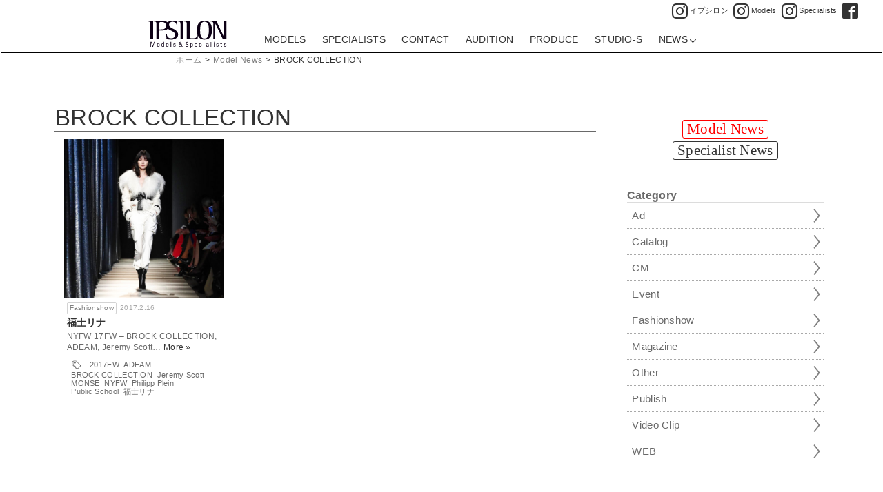

--- FILE ---
content_type: text/html; charset=UTF-8
request_url: https://www.ipsilon-japan.com/ipnews/model_tag/brock-collection/
body_size: 27766
content:
<!doctype html>

<!--[if lt IE 7]><html lang="ja" prefix="og: http://ogp.me/ns#" class="no-js lt-ie9 lt-ie8 lt-ie7"><![endif]-->
<!--[if (IE 7)&!(IEMobile)]><html lang="ja" prefix="og: http://ogp.me/ns#" class="no-js lt-ie9 lt-ie8"><![endif]-->
<!--[if (IE 8)&!(IEMobile)]><html lang="ja" prefix="og: http://ogp.me/ns#" class="no-js lt-ie9"><![endif]-->
<!--[if gt IE 8]><!--> <html lang="ja" prefix="og: http://ogp.me/ns#" class="no-js"><!--<![endif]-->

<head>
<meta charset="utf-8">

<meta http-equiv="X-UA-Compatible" content="IE=edge">

<title>IPSILON News  |  Model Tags  |  BROCK COLLECTION</title>


<meta name="HandheldFriendly" content="True">
<meta name="MobileOptimized" content="320">
<meta name="viewport" content="width=device-width, initial-scale=1"/>

<link rel="apple-touch-icon" href="https://www.ipsilon-japan.com/ipnews/wp-content/themes/bones/library/images/apple-touch-icon.png">
<link rel="icon" href="https://www.ipsilon-japan.com/ipnews/wp-content/themes/bones/favicon.png">
<!--[if IE]>
<link rel="shortcut icon" href="https://www.ipsilon-japan.com/ipnews/wp-content/themes/bones/favicon.ico">
<![endif]-->
<meta name="msapplication-TileColor" content="#f01d4f">
<meta name="msapplication-TileImage" content="https://www.ipsilon-japan.com/ipnews/wp-content/themes/bones/library/images/win8-tile-icon.png">
<meta name="theme-color" content="#121212">

<link rel="pingback" href="https://www.ipsilon-japan.com/ipnews/xmlrpc.php">

<link rel='dns-prefetch' href='//www.ipsilon-japan.com' />
<link rel='dns-prefetch' href='//fonts.googleapis.com' />
<link rel='dns-prefetch' href='//s.w.org' />
<link rel="alternate" type="application/rss+xml" title="IPSILON News &raquo; フィード" href="https://www.ipsilon-japan.com/ipnews/feed/" />
<link rel="alternate" type="application/rss+xml" title="IPSILON News &raquo; コメントフィード" href="https://www.ipsilon-japan.com/ipnews/comments/feed/" />
<link rel="alternate" type="application/rss+xml" title="IPSILON News &raquo; BROCK COLLECTION Model Tag のフィード" href="https://www.ipsilon-japan.com/ipnews/model_tag/brock-collection/feed/" />
<meta name="description" content="NYFW 17FW - BROCK COLLECTION, ADEAM, Jeremy Scott, Public School, MONSE, Philipp Plein..." />
<meta property="og:url" content="https://www.ipsilon-japan.com/ipnews/model/"/>  
<meta property="og:title" content="IPSILON News" />
<meta property="og:description" content="IPSILON 所属モデルの最新ニュース." />   
<meta property="og:type" content="article" />

<meta property="og:image" content="https://www.ipsilon-japan.com/ipnews/wp-content/themes/bones/library/images/ip_ogp.jpg">

<meta property="og:site_name" content="IPSILON News" />

<meta name="twitter:card" content="summary_large_image">

<meta name="twitter:image" content="https://www.ipsilon-japan.com/ipnews/wp-content/themes/bones/library/images/ip_ogp.jpg">
	<link rel='stylesheet' id='wp-block-library-css'  href='https://www.ipsilon-japan.com/ipnews/wp-includes/css/dist/block-library/style.min.css' type='text/css' media='all' />
<link rel='stylesheet' id='googleFonts-css'  href='//fonts.googleapis.com/css?family=Noto+Sans%3A400%2C700%2C400italic%2C700italic' type='text/css' media='all' />
<link rel='stylesheet' id='priority_nav_corecss-css'  href='https://www.ipsilon-japan.com/ipnews/wp-content/themes/bones/library/css/priority-nav-core.css' type='text/css' media='all' />
<link rel='stylesheet' id='bones-stylesheet-css'  href='https://www.ipsilon-japan.com/ipnews/wp-content/themes/bones/library/css/style.css' type='text/css' media='all' />
<!--[if lt IE 9]>
<link rel='stylesheet' id='bones-ie-only-css'  href='https://www.ipsilon-japan.com/ipnews/wp-content/themes/bones/library/css/ie.css' type='text/css' media='all' />
<![endif]-->
<script type='text/javascript' src='https://www.ipsilon-japan.com/ipnews/wp-content/themes/bones/library/js/libs/modernizr.custom.min.js'></script>
<script type='text/javascript' src='https://www.ipsilon-japan.com/ipnews/wp-includes/js/jquery/jquery.js'></script>
<script type='text/javascript' src='https://www.ipsilon-japan.com/ipnews/wp-includes/js/jquery/jquery-migrate.min.js'></script>
<link rel='https://api.w.org/' href='https://www.ipsilon-japan.com/ipnews/wp-json/' />
<style type="text/css" id="custom-background-css">
body.custom-background { background-color: #ffffff; }
</style>
	<link rel="stylesheet" href="https://www.ipsilon-japan.com/ipnews/wp-content/themes/bones/library/css/style.css" type="text/css" media="all" />

<!-- Global site tag (gtag.js) - Google Analytics -->
<script async src="https://www.googletagmanager.com/gtag/js?id=G-06RT7P8MFL"></script>
<script>
  window.dataLayer = window.dataLayer || [];
  function gtag(){dataLayer.push(arguments);}
  gtag('js', new Date());

  gtag('config', 'G-06RT7P8MFL');	
  gtag('config', 'UA-10806844-1');
</script>

</head>

<body class="archive tax-model_tag term-brock-collection term-368 custom-background" itemscope itemtype="http://schema.org/WebPage">
<svg version="1.1" xmlns="http://www.w3.org/2000/svg" xmlns:xlink="http://www.w3.org/1999/xlink" style="position: absolute; width: 0; height: 0; overflow: hidden;">
<symbol id="svg-audition-downarrow" viewBox="0 0 34 24">
<path d="M32.29,1.439H1.711c-0.615,0-1.114,0.499-1.114,1.114v18.893c0,0.615,0.499,1.114,1.113,1.114
	h30.579c0.615,0,1.115-0.499,1.115-1.114V2.554C33.404,1.938,32.904,1.439,32.29,1.439z M17,18.039L5.727,9.168l1.237-1.572
	L17,15.494l10.037-7.898l1.236,1.572L17,18.039z"/>
</symbol>
<symbol id="svg-audition-uparrow" viewBox="0 0 34 24">
<path d="M1.71,22.561h30.579c0.615,0,1.114-0.499,1.114-1.114V2.554c0-0.615-0.499-1.114-1.113-1.114H1.711
	c-0.615,0-1.115,0.499-1.115,1.114v18.893C0.596,22.062,1.096,22.561,1.71,22.561z M17,5.961l11.273,8.871l-1.237,1.572L17,8.506
	L6.963,16.404l-1.236-1.572L17,5.961z"/>
</symbol>
<symbol id="svg-iplogo-o" viewBox="0 0 219 78">
	<path id="models-specialists" d="M65.068,74.059h-1.564V60.561h1.564V74.059z M74.336,68.618c-0.542-0.271-1.831-0.643-1.831-1.58
		c0-0.98,0.833-1.333,1.728-1.333c0.894,0,1.462,0.509,1.462,1.158c0,0.286,0,0.286,0,0.286h1.446c0-1.68-0.948-2.55-2.957-2.55
		c-1.891,0-3.055,0.695-3.055,2.424c0,1.924,1.703,2.413,3.166,3.108c0.722,0.341,1.478,0.489,1.478,1.465
		c0,0.896-0.761,1.455-1.721,1.455c-0.961,0-1.756-0.437-1.756-1.41c0-0.299,0-0.388,0-0.388l-1.471,0.001c0,0.083,0,0.513,0,0.593
		c0,1.357,1.282,2.279,3.267,2.279c1.908,0,3.092-1.042,3.092-2.684C77.185,69.678,75.822,69.359,74.336,68.618z M96.993,74.139
		h-2.141c0,0-0.396-0.563-1.033-1.433c-0.825,0.916-2.027,1.501-3.719,1.501c-3.326,0-4.218-1.947-4.218-3.589
		c0-2.147,1.691-3.246,3.057-4.109c-0.34-0.388-0.673-0.762-0.999-1.109c-0.622-0.667-0.85-1.444-0.85-2.253
		c0-1.68,0.946-2.551,2.958-2.551c1.891,0,3.051,0.697,3.051,2.423c0,1.563-0.867,2.766-2.184,3.736
		c0.938,1.093,1.949,2.312,2.875,3.432c0.197-0.6,0.304-1.256,0.304-1.956c0-0.825,0-1.94,0-1.94l1.235,0.002
		c0,0.235,0,1.416,0,1.636c0,1.192-0.186,2.365-0.624,3.377C96.024,72.921,96.993,74.139,96.993,74.139z M89.563,65.208
		c0.155,0.174,0.318,0.356,0.483,0.544c1.12-0.883,1.683-1.822,1.683-2.716c0-0.862-0.836-1.333-1.73-1.333
		c-0.893,0-1.463,0.794-1.463,1.443C88.536,64.038,88.998,64.581,89.563,65.208z M93.038,71.652c-0.918-1.232-2.09-2.75-3.27-4.168
		c-0.781,0.406-2.355,1.071-2.355,3.115c0,0.897,0.521,2.532,2.757,2.532C91.351,73.132,92.344,72.566,93.038,71.652z
		 M32.934,71.526c-0.148,1.379-0.953,2.776-3.384,2.776c-2.43,0-3.234-1.397-3.383-2.776c-0.123-1.149-0.132-3.313,0-4.292
		c0.216-1.615,1.084-2.78,3.383-2.78c2.299,0,3.167,1.165,3.384,2.78C33.063,68.214,33.055,70.377,32.934,71.526z M31.418,67.104
		c-0.08-0.651-0.868-1.396-1.869-1.396c-1.002,0-1.809,0.743-1.865,1.396c-0.122,1.405-0.25,3.471-0.022,4.553
		c0.137,0.646,0.804,1.396,1.888,1.396c1.083,0,1.758-0.747,1.889-1.396C31.678,70.472,31.582,68.483,31.418,67.104z M149.07,70.922
		c0,0.231-0.03,0.427-0.05,0.604c-0.147,1.379-0.952,2.776-3.383,2.776s-3.234-1.397-3.384-2.776c-0.122-1.149-0.131-3.313,0-4.292
		c0.218-1.615,1.085-2.78,3.384-2.78s3.166,1.165,3.383,2.78c0.016,0.114,0.023,0.236,0.023,0.379h-1.48
		c-0.013-0.187-0.041-0.349-0.06-0.509c-0.078-0.651-0.866-1.396-1.866-1.396c-1.003,0-1.809,0.743-1.866,1.396
		c-0.121,1.405-0.25,3.471-0.022,4.553c0.137,0.646,0.807,1.396,1.889,1.396s1.758-0.747,1.888-1.396
		c0.045-0.221,0.081-0.459,0.099-0.735H149.07z M57.801,69.731h-5.487c-0.009,0.741,0.019,1.437,0.123,1.926
		c0.137,0.646,0.807,1.396,1.888,1.396c1.083,0,1.759-0.747,1.889-1.396c0.021-0.102,0.038-0.214,0.054-0.325h1.462
		c-0.008,0.069-0.014,0.13-0.021,0.194c-0.148,1.379-0.953,2.776-3.384,2.776c-2.431,0-3.234-1.397-3.382-2.776
		c-0.125-1.149-0.132-3.313,0-4.292c0.216-1.615,1.084-2.78,3.382-2.78c2.299,0,3.167,1.165,3.384,2.78
		C57.788,67.809,57.814,68.792,57.801,69.731z M56.322,68.594c-0.03-0.534-0.077-1.039-0.13-1.489
		c-0.079-0.651-0.867-1.396-1.868-1.396c-0.999,0-1.809,0.743-1.865,1.396c-0.039,0.447-0.078,0.96-0.105,1.489H56.322z
		 M45.078,60.561v13.498h-1.564v-1.172c-0.417,0.712-1.122,1.234-2.172,1.234c-1.69,0-2.696-1.353-2.835-2.678
		c-0.115-1.104-0.124-3.187,0-4.126c0.203-1.555,1.029-2.863,2.729-2.863c1.107,0,1.842,0.555,2.278,1.367v-5.261H45.078z
		 M43.513,68.06c-0.022-0.353-0.052-0.69-0.086-0.993c-0.072-0.661-0.829-1.32-1.764-1.32c-0.932,0-1.687,0.659-1.761,1.32
		c-0.156,1.4-0.213,3.528,0,4.626c0.127,0.658,0.753,1.323,1.761,1.323c1.013,0,1.638-0.665,1.764-1.323
		c0.037-0.186,0.065-0.401,0.086-0.637V68.06z M13.375,74.059h1.713l3.646-11.647l0,0c0.043-0.114,0.089-0.132,0.089,0.058v11.59
		h1.589V60.561H17.75c0,0-2.477,8.177-3.336,10.886c-0.095,0.299-0.283,0.29-0.368,0.009c-0.815-2.713-3.335-10.895-3.335-10.895
		H8.048v13.498H9.64v-11.59c0-0.189,0.046-0.172,0.089-0.058l0,0L13.375,74.059z M154.577,74.059h1.566V64.76h-1.566V74.059z
		 M154.577,60.561v1.552h1.566v-1.552H154.577z M182.7,74.059h1.562V64.76H182.7V74.059z M182.7,60.561v1.552h1.562v-1.552H182.7z
		 M174.353,74.059h1.566V60.771h-1.566V74.059z M108.873,66.428c-0.744-0.402-2.218-0.967-2.218-2.306
		c0-1.401,0.727-2.083,2.079-2.083c1.315,0,2.001,0.672,2.001,1.834c0,0.408,0,0.52,0,0.52l1.791-0.001
		c0-2.617-1.035-3.82-3.857-3.82c-2.184,0-3.719,1.428-3.719,3.53c0,2.354,1.953,3.141,3.866,4.233
		c0.938,0.535,2.075,0.906,2.075,2.296c0,1.444-0.923,2.192-2.305,2.192c-1.281,0-2.326-0.834-2.326-2.226c0-0.423,0-0.552,0-0.552
		l-1.595,0.001c0,0.121,0,0.731,0,0.849c0,1.806,1.085,3.351,3.88,3.351c2.546,0,4.079-1.39,4.079-3.728
		C112.625,68.452,110.794,67.466,108.873,66.428z M136.843,69.712h-5.457c-0.01,0.738,0.021,1.43,0.123,1.916
		c0.134,0.645,0.798,1.391,1.877,1.391c1.081,0,1.752-0.745,1.882-1.391c0.021-0.1,0.038-0.214,0.052-0.329h1.453
		c-0.006,0.069-0.012,0.136-0.02,0.2c-0.148,1.363-0.945,2.767-3.367,2.767c-2.418,0-3.217-1.403-3.365-2.767
		c-0.121-1.142-0.131-3.299,0-4.272c0.217-1.613,1.08-2.771,3.365-2.771c2.289,0,3.15,1.158,3.367,2.771
		C136.829,67.799,136.856,68.775,136.843,69.712z M135.373,68.577c-0.028-0.526-0.075-1.036-0.128-1.484
		c-0.079-0.644-0.863-1.385-1.859-1.385c-0.994,0-1.799,0.737-1.855,1.385c-0.037,0.444-0.075,0.962-0.104,1.484H135.373z
		 M192.875,68.619c-0.543-0.273-1.833-0.645-1.833-1.582c0-0.981,0.834-1.334,1.729-1.334c0.896,0,1.466,0.507,1.466,1.155
		c0,0.291,0,0.291,0,0.291h1.445c0-1.682-0.947-2.553-2.96-2.553c-1.888,0-3.053,0.697-3.053,2.425c0,1.926,1.699,2.415,3.162,3.111
		c0.723,0.342,1.482,0.485,1.482,1.466c0,0.893-0.766,1.455-1.725,1.455c-0.961,0-1.752-0.438-1.752-1.409c0-0.303,0-0.388,0-0.388
		h-1.473c0,0.079,0,0.509,0,0.591c0,1.356,1.282,2.281,3.266,2.281c1.91,0,3.096-1.041,3.096-2.686
		C195.726,69.678,194.364,69.36,192.875,68.619z M214.572,68.619c-0.542-0.273-1.831-0.645-1.831-1.582
		c0-0.981,0.834-1.334,1.726-1.334c0.894,0,1.465,0.507,1.465,1.155c0,0.291,0,0.291,0,0.291h1.448c0-1.682-0.948-2.553-2.961-2.553
		c-1.889,0-3.053,0.697-3.053,2.425c0,1.926,1.703,2.415,3.162,3.111c0.723,0.342,1.48,0.485,1.48,1.466
		c0,0.893-0.764,1.455-1.725,1.455c-0.957,0-1.75-0.438-1.75-1.409c0-0.303,0-0.388,0-0.388h-1.473c0,0.079,0,0.509,0,0.591
		c0,1.356,1.283,2.281,3.266,2.281c1.91,0,3.095-1.041,3.095-2.686C217.422,69.678,216.061,69.36,214.572,68.619z M204.981,72.876
		c-1.01,0-1.25-0.12-1.25-1.165c0-1.173,0-3.646,0-5.788h1.867v-1.165h-1.867c0-1.513,0-2.649,0-2.649
		c-0.529,0.396-1.077,0.684-1.566,0.822v1.827h-1.588v1.165h1.588v6.079c0,2.093,1.359,2.073,2.598,2.057
		c0.256-0.004,0.796,0,0.883,0v-1.193C205.636,72.868,205.113,72.876,204.981,72.876z M166.875,74.052c0,0,0-1.069,0-1.391
		c0-0.087-0.042-0.01-0.103,0.097c-0.369,0.663-0.844,1.466-2.248,1.466c-1.824,0-2.686-0.986-2.686-2.906
		c0-2.403,2.02-2.979,3.373-3.053c0.611-0.03,1.293-0.058,1.612-0.069c0,0,0-0.854-0.012-1.286
		c-0.012-0.435-0.446-1.353-1.532-1.353c-1.089,0-1.572,0.609-1.535,1.699h-1.659c0-1.002,0.272-2.843,3.133-2.843
		c2.503,0,3.093,1.305,3.093,2.409c0,0.884,0.061,4.971,0.061,5.479c0,0.502,0.011,1.036,0.186,1.75H166.875z M166.789,69.373
		c-1.703-0.138-3.407,0.039-3.407,1.918c0,1.478,1.043,1.723,1.553,1.723C166.515,73.014,166.892,71.264,166.789,69.373z
		 M124.75,69.183c0,3.428-0.627,5.063-3.035,5.063c-0.972,0-1.567-0.444-1.9-0.847c-0.157-0.194-0.204-0.493-0.204-0.185
		c0,0.316,0,0.777,0,4.371h-1.539c0-3.271,0-12.958,0-12.958h1.539c0,0,0.006,1.024,0,1.158c-0.008,0.129,0.098-0.132,0.227-0.285
		c0.373-0.455,0.604-1.013,1.92-1.013C124.327,64.488,124.75,66.87,124.75,69.183z M123.215,69.267c0-2.513-0.594-3.548-1.806-3.548
		c-1.644,0-1.826,1.594-1.826,2.721c0,0.385,0,1.036,0,1.831c0,1.418,0.24,2.752,1.826,2.752
		C122.737,73.022,123.215,71.884,123.215,69.267z"/>
	<g id="ipsilon">
		<path id="I_1_" d="M7.604,10.419c0-1.417-0.175-2.546-0.524-3.382S6.234,5.582,5.594,5.176C4.952,4.771,4.165,4.505,3.234,4.378
			C2.302,4.252,1.224,4.188,0,4.188v-1.52h15.382v7.751v42.863H7.604V10.419z"/>
		<path id="P" d="M24.253,10.419c0-1.417-0.175-2.546-0.524-3.382s-0.845-1.456-1.485-1.862c-0.642-0.405-1.429-0.671-2.359-0.798
			c-0.933-0.126-2.011-0.19-3.234-0.19v-1.52h22.473c11.195,0,19.77,2.225,19.77,13.147c0,11.879-12.402,12.756-15.016,12.882
			c-2.614,0.127-5.061,0.19-7.34,0.19h-4.505v24.396h-7.778V10.419z M32.031,25.923h4.414c8.704-0.091,14.223-1.576,14.223-10.107
			c0-8.692-6.018-10.046-11.688-10.184c-1.635-0.04-2.916,0.051-3.842,0.152c-0.928,0.102-1.622,0.355-2.084,0.76
			c-0.465,0.406-0.737,1.026-0.852,1.862s-0.171,1.989-0.171,3.458V25.923z"/>
		<path id="S" d="M81.286,3.2l0.77,14.288h-1.617c-0.143-1.026-0.305-2.611-0.629-4.381c-0.756-4.118-4.163-8.234-11.381-8.234
			c-6.014,0-9.234,4.229-9.234,8.361c0,4.686,3.267,6.959,9.713,10.144c7.909,3.907,15.305,8.774,15.305,16.454
			c0,9.963-9.1,14.211-19.013,14.211c-5.462,0-9.88-0.889-13.239-1.443l-0.77-14.516l1.615-0.001
			c0.102,0.995,0.357,3.053,0.663,4.443c1.007,4.591,5.19,8.089,11.221,8.089c7.422,0,11.214-4.191,11.214-9.718
			c0-4.799-3.617-7.765-9.641-10.83c-6.659-3.388-14.226-5.868-14.226-15.146c0-10.817,10.211-13.012,17.317-13.012
			C74.322,1.908,77.444,2.358,81.286,3.2z"/>
		<path id="I" d="M90.702,10.419c0-1.417-0.176-2.546-0.525-3.382s-0.844-1.456-1.484-1.862c-0.643-0.405-1.43-0.671-2.359-0.798
			c-0.934-0.126-2.012-0.19-3.234-0.19v-1.52h15.381v7.751v42.863h-7.777V10.419z"/>
		<path id="L" d="M108.239,10.419c0-4.326-1.719-5.704-4.414-6.042c-0.963-0.121-2.025-0.19-3.189-0.19v-1.52h15.381v7.751V45.53
			c0,3.197,0.297,4.182,2.754,4.635c0.779,0.145,1.85,0.152,3.189,0.152h4.541c1.863,0,3.402-0.115,4.588-0.455
			c3.953-1.135,4.938-3.617,5.898-7.523l0.699-3.192h1.137l-0.699,14.136h-29.885V10.419z"/>
		<path id="O" d="M157.028,1.987c-12.525,0-20.693,6.887-20.693,26.027s8.168,26.028,20.693,26.028s20.719-6.888,20.719-26.028
			S169.554,1.987,157.028,1.987z M157.028,51.156c-9.777,0-12.086-8.356-12.086-23.142s2.969-23.142,12.086-23.142
			c9.777,0,12.113,8.356,12.113,23.142C169.142,43.597,166.159,51.156,157.028,51.156z"/>
		<path id="N" d="M181.363,10.419c0-1.417-0.174-2.546-0.523-3.382s-0.846-1.456-1.486-1.862c-0.643-0.405-1.441-0.671-2.404-0.798
			c-0.961-0.126-2.023-0.19-3.189-0.19v-1.52h15.906l19.766,40.81h0.174V2.668h7.816v50.614h-9.303L186.52,9.66h-0.174v43.623
			h-4.982V10.419z"/>
	</g>
</symbol>
</svg>

<div id="container">

<header class="header" itemscope itemtype="http://schema.org/WPHeader">

<div id="inner-header" class="cf"><!-- took off wrap -->

<div class="iplogo-o-m">
<div class="iplogo-box-o mobile_touch" itemscope itemtype="http://schema.org/Organization">
<a property="schema:url" href="https://www.ipsilon-japan.com/"><svg class="efflogo" preserveAspectRatio="xMinYMin meet" itemprop="logo">
  <title>IPSILON</title>
  <desc>IPSILON</desc>
  <use xlink:href="#svg-iplogo-o"></use>
</svg>
</a>
</div>
</div><!-- end of iplogo-o-m -->

<ul class="ipsns">
<li class="ipsns_insta"><a property="schema:url" href="https://www.instagram.com/ipsilon.mg/" target="_blank"><span class="icof-instagram"></span><span class="ipsnstxt">イプシロン</span></a></li>
<li class="ipsns_insta"><a property="schema:url" href="https://www.instagram.com/ipsilon.models/" target="_blank"><span class="icof-instagram"></span><span class="ipsnstxt">Models</span></a></li>
<li class="ipsns_insta"><a property="schema:url" href="https://www.instagram.com/ipsilonspecialists/" target="_blank"><span class="icof-instagram"></span><span class="ipsnstxt">Specialists</span></a></li>
<li class="ipsns_fb"><a property="schema:url" href="https://www.facebook.com/ipsilonjapan" target="_blank"><span class="icof-fb-box"></span></a></li>
<!--<li><a property="schema:url" href="https://www.youtube.com/" target="_blank"><span class="icof-youtube"></span></a></li>-->
</ul>


<nav class="nav" itemscope itemtype="http://schema.org/SiteNavigationElement">
<div class="navbox nav-wrapper"><!-- .nav-wrapper is js class -->
<ul class="nav-ul"><!-- .nav-ul is js class -->
<li class="iplogo-o-d">
<div class="iplogo-box-o mobile_touch">
<a property="schema:url" href="https://www.ipsilon-japan.com/"><svg class="efflogo" preserveAspectRatio="xMinYMin meet">
  <title>IPSILON</title>
  <desc>IPSILON</desc>
  <use xlink:href="#svg-iplogo-o"></use>
</svg>
</a>
</div>
</li>
<li><a property="schema:url" href="https://www.ipsilon-japan.com/models/">MODELS</a></li>
<li><a property="schema:url" href="https://www.ipsilon-japan.com/specialists/">SPECIALISTS</a></li>
<li><a property="schema:url" href="https://www.ipsilon-japan.com/contact/">CONTACT</a></li>
<li><a property="schema:url" href="https://www.ipsilon-japan.com/audition_recruit/">AUDITION</a></li>
<li><a property="schema:url" href="https://www.ipsilon-japan.com/produce/">PRODUCE</a></li>
<li><a property="schema:url" href="https://www.ipsilon-japan.com/studio-s/">STUDIO-S</a></li>
<li class="toggle-sub-news"><a>NEWS<span class="svg-arrow-down"></span></a>
	<ul>
	<li><a property="schema:url" href="https://www.ipsilon-japan.com/ipnews/model/" target="_self">Model</a></li>
	<li><a property="schema:url" href="https://www.ipsilon-japan.com/ipnews/artist/" target="_self">Specialist</a></li>
	</ul>
</li>
</ul>
</div><!-- end of navbox nav-wrapper -->
</nav>
</div><!-- end of .inner-header -->

<div class="breadcrumbbar">
<div class="wrap1030"><ol id="breadcrumb" class="breadcrumb"><li><a href="https://www.ipsilon-japan.com/" target="_self">ホーム</a></li><li>&gt;</li><li><a href="https://www.ipsilon-japan.com/ipnews/model/">Model News</a></li><li>&gt;</li><li class="active">BROCK COLLECTION</li></ol></div>
</div>

</header>

<div id="content">

<div id="inner-content" class="wrap cf">

<main id="main" class="m-all t-2of3 d-5of7 cf" role="main" itemscope itemprop="mainContentOfPage" itemtype="https://schema.org/WebPageElement">
<ul class="ipnews-list">
<li class="ipnewslist_title2"><h1 class="page-title">BROCK COLLECTION</h1></li>

<li class="ipnews_bulk">
<article id="post-609" class="cf post-609 model type-model status-publish hentry category-show tag-2017fw tag-adeam tag-brock-collection tag-jeremy-scott tag-monse tag-nyfw tag-philipp-plein tag-public-school tag-rina-fukushi model_cat-show model_tag-2017fw model_tag-adeam model_tag-brock-collection model_tag-jeremy-scott model_tag-monse model_tag-nyfw model_tag-philipp-plein model_tag-public-school model_tag-rina-fukushi" role="article">

<ul class="ipnews_inner">
<li class="inner_limg">
<div class="ipnews_img"><a href="https://www.ipsilon-japan.com/ipnews/model/201702_rina-nyfw-17fw/" target="_self"><img src="https://www.ipsilon-japan.com/ipnews/wp-content/uploads/2017/08/201712_rina_nyfw17fw_monse.jpg" class="roicon iyocvcr" alt="福士リナ &#8211; NYFW 17FW" /></a></div>
</li><!-- end of .inner_limg-->

<li class="inner_rtxt">
<header class="entry-header article-header hatom-extra">
<h3 class="h2 entry-title"><a href="https://www.ipsilon-japan.com/ipnews/model/201702_rina-nyfw-17fw/" rel="bookmark" title="福士リナ &#8211; NYFW 17FW">福士リナ &#8211; NYFW 17FW</a></h3>
<p class="byline entry-meta vcard">
Posted <time class="updated entry-time" datetime="2017-02-16" itemprop="datePublished">2017.2.16</time><span class="vcard author"><span class="fn">IPSILON</span></span>
</p>
</header>

<section class="entry-content cf">
<div class="catnew_box">
<!-- show category -->
<div class="news_cat news_cat_cpt"><a href="https://www.ipsilon-japan.com/ipnews/model_cat/show/" rel="tag">Fashionshow</a></div><!-- end of show category -->
<div class="datepublished" itemprop="datePublished">2017.2.16</div>
<div class="new">&nbsp;</div>
</div><!-- end of .catnew_box-->

<h3><a href="https://www.ipsilon-japan.com/profile/rina/" target="_self">福士リナ</a></h3>
NYFW 17FW &#8211; BROCK COLLECTION, ADEAM, Jeremy Scott&#8230;  <a class="excerpt-read-more" href="https://www.ipsilon-japan.com/ipnews/model/201702_rina-nyfw-17fw/" title="Read 福士リナ &#8211; NYFW 17FW">More &raquo;</a></section>

<footer class="article-footer">
<ul class="news_tag_list footer-tags tags">
<li><span class="icof-tags-w"></span></li>
<li class="cpt_tag"><a href="https://www.ipsilon-japan.com/ipnews/model_tag/2017fw/" rel="tag">2017FW</a></li><li class="cpt_tag"><a href="https://www.ipsilon-japan.com/ipnews/model_tag/adeam/" rel="tag">ADEAM</a></li><li class="cpt_tag"><a href="https://www.ipsilon-japan.com/ipnews/model_tag/brock-collection/" rel="tag">BROCK COLLECTION</a></li><li class="cpt_tag"><a href="https://www.ipsilon-japan.com/ipnews/model_tag/jeremy-scott/" rel="tag">Jeremy Scott</a></li><li class="cpt_tag"><a href="https://www.ipsilon-japan.com/ipnews/model_tag/monse/" rel="tag">MONSE</a></li><li class="cpt_tag"><a href="https://www.ipsilon-japan.com/ipnews/model_tag/nyfw/" rel="tag">NYFW</a></li><li class="cpt_tag"><a href="https://www.ipsilon-japan.com/ipnews/model_tag/philipp-plein/" rel="tag">Philipp Plein</a></li><li class="cpt_tag"><a href="https://www.ipsilon-japan.com/ipnews/model_tag/public-school/" rel="tag">Public School</a></li><li class="cpt_tag"><a href="https://www.ipsilon-japan.com/ipnews/model_tag/rina-fukushi/" rel="tag">福士リナ</a></li></ul>
</footer>
</li>
</ul><!-- end ipnews_inner -->

</article>
</li><!-- end ipnews_bulk -->
</ul>


</main>

 
	<div id="sidebar2" class="sidebar m-all t-1of3 d-2of7 last-col cf" role="complementary"><div id="text-5" class="widget widget_text">			<div class="textwidget"><ul class="bifork">
<li class="selected"><a href="https://www.ipsilon-japan.com/ipnews/model/" target="_self">Model News</a></li>
<li><a href="https://www.ipsilon-japan.com/ipnews/artist/" target="_self">Specialist News</a></li>
</ul>
</div>
		</div><div id="text-2" class="widget widget_text"><h4 class="widgettitle">Category</h4>			<div class="textwidget"><ul class="side_cat">
<li><a href="https://www.ipsilon-japan.com/ipnews/model_cat/ad/"><span>Ad</span></a></li>
<li><a href="https://www.ipsilon-japan.com/ipnews/model_cat/catalog/"><span>Catalog</span></a></li>
<li><a href="https://www.ipsilon-japan.com/ipnews/model_cat/cm/"><span>CM</span></a></li>
<li><a href="https://www.ipsilon-japan.com/ipnews/model_cat/event/"><span>Event</span></a></li>
<li><a href="https://www.ipsilon-japan.com/ipnews/model_cat/show/"><span>Fashionshow</span></a></li>
<li><a href="https://www.ipsilon-japan.com/ipnews/model_cat/mag/"><span>Magazine</span></a></li>
<li><a href="https://www.ipsilon-japan.com/ipnews/model_cat/other/"><span>Other</span></a></li>
<li><a href="https://www.ipsilon-japan.com/ipnews/model_cat/publish/"><span>Publish</span></a></li>
<li><a href="https://www.ipsilon-japan.com/ipnews/model_cat/videoclip/"><span>Video Clip</span></a></li>
<li><a href="https://www.ipsilon-japan.com/ipnews/model_cat/web/"><span>WEB</span></a></li>
</ul>
</div>
		</div></div>
</div><!-- end of id="inner-content" -->

</div><!-- end of id="content" -->

<footer class="footer ipfooter" itemscope itemtype="http://schema.org/WPFooter">

<div class="inner-wrap-w" typeof="schema:Corporation">
<div class="cf">
<ul class="footer_adr d-4of7 t-3of5 m-all">
<li>
<div class="footer-logo">
<div class="iplogo-box-o mobile_touch">
<svg class="efflogo-def" preserveAspectRatio="xMinYMin meet"><!-- use .efflogo-def because don't want to change color onHover -->
  <title>IPSILON</title>
  <desc>IPSILON</desc>
  <use xlink:href="#svg-iplogo-o"></use>
</svg>
</div>
</div><!-- end of footer-logo -->
</li>

<li>
</li>
</ul><!-- end of footer_adr -->

<ul class="ipsns_footer d-3of7 t-2of5 m-all">
<li class="ipsns_insta"><a property="schema:url" href="https://www.instagram.com/ipsilon.mg/" target="_blank"><span class="icof-instagram"></span><span class="ipsnstxt">イプシロン</span></a></li>
<li class="ipsns_insta"><a property="schema:url" href="https://www.instagram.com/ipsilon.models/" target="_blank"><span class="icof-instagram"></span><span class="ipsnstxt">Models</span></a></li>
<li class="ipsns_insta"><a property="schema:url" href="https://www.instagram.com/ipsilonspecialists/" target="_blank"><span class="icof-instagram"></span><span class="ipsnstxt">Specialists</span></a></li>
<li class="ipsns_fb"><a property="schema:url" href="https://www.facebook.com/ipsilonjapan" target="_blank"><span class="icof-fb-box"></span></a></li>
<!--<li><a property="schema:url" href="https://www.youtube.com/" target="_blank"><span class="icof-youtube"></span></a></li>-->
</ul>
</div><!-- end of cf-1 -->


<div class="cf">
<ul class="copyright">
<li><a href="https://www.ipsilon-japan.com/policy/" target="_self">プライバシー&middot;ポリシー | 利用規約</a></li>
<li>&copy;Copyright 2026 IPSILON Inc., All rights reserved</li>
</ul>
</div><!-- end of cf-2-->
</div><!-- end of .inner-wrap-w -->

</footer>

</div><!-- end of #container(header.php) -->

<script type='text/javascript' src='https://www.ipsilon-japan.com/ipnews/wp-content/themes/bones/library/js/scripts.js'></script>
<script type='text/javascript' src='https://www.ipsilon-japan.com/ipnews/wp-includes/js/wp-embed.min.js'></script>

<!--[if lte IE 9]>
<script src="https://www.ipsilon-japan.com/ipnews/wp-content/themes/bones/library/js/classList.js"></script>
<script src="https://www.ipsilon-japan.com/ipnews/wp-content/themes/bones/library/js/html5shiv-printshiv.min.js"></script>
<![endif]-->
<script src="https://www.ipsilon-japan.com/ipnews/wp-content/themes/bones/library/js/priority-nav.js"></script>
<script>
/* Initiate priorityNav*/
var wrapper = document.querySelector(".nav-wrapper");
	var nav = priorityNav.init({
		mainNavWrapper: ".nav-wrapper", // mainnav wrapper selector (must be direct parent from mainNav)
		mainNav: ".nav-ul", // mainnav selector. (must be inline-block)
		navDropdownLabel: 'More&nbsp;',
		navDropdownClassName: "nav__dropdown", // class used for the dropdown.
		navDropdownToggleClassName: "nav__dropdown-toggle", // class used for the dropdown toggle.
		breakPoint:240, //width pixels when all should be moved to dropdown
    });
</script>

</body>
</html> <!-- end of site. what a ride! -->
